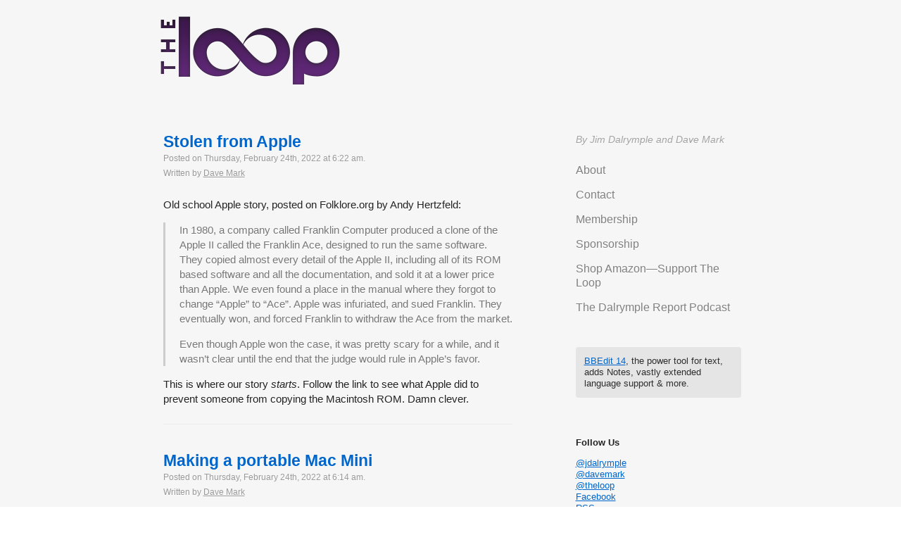

--- FILE ---
content_type: text/html; charset=UTF-8
request_url: https://www.loopinsight.com/author/dave-mark/
body_size: 23459
content:
<!doctype html> <!--[if lt IE 7]><html class="no-js ie6 oldie" lang=en> <![endif]--> <!--[if IE 7]><html class="no-js ie7 oldie" lang=en> <![endif]--> <!--[if IE 8]><html class="no-js ie8 oldie" lang=en> <![endif]--> <!--[if gt IE 8]><!--><html class=no-js lang=en> <!--<![endif]--><head><meta charset="utf-8"><meta name="apple-itunes-app" content="app-id=641340497"><title>Stolen from Apple</title> <script>var _sf_startpt=(new Date()).getTime()</script> <link rel="shortcut icon" href=https://www.loopinsight.com/wp-content/themes/roots_dfll/favicon.ico><link rel=stylesheet href=https://www.loopinsight.com/wp-content/themes/roots_dfll/css/style.css><meta name="google-site-verification" content="myDmt1hxBvCh_6pM5qvAd6pXbgjF_iHlFV6FDdXIgW0"><meta name="viewport" content="user-scalable=yes, width=device-width"> <script>(function(){function async_load(){var s=document.createElement('script');s.type='text/javascript';s.async=true;s.src='https://www.loopinsight.com/wp-content/themes/roots_dfll/js/libs/modernizr-2.0.6.min.js';var x=document.getElementsByTagName('script')[0];x.parentNode.insertBefore(s,x);}
if(window.attachEvent)
window.attachEvent('onload',async_load);else
window.addEventListener('load',async_load,false);})();</script>   <script src=https://www.loopinsight.com/wp-content/themes/roots_dfll/js/jquery.min.js></script>  <script>(function(){function async_load(){var s=document.createElement('script');s.type='text/javascript';s.async=true;s.src='https://www.loopinsight.com/wp-content/themes/roots_dfll/js/scripts.js';var x=document.getElementsByTagName('script')[0];x.parentNode.insertBefore(s,x);}
if(window.attachEvent)
window.attachEvent('onload',async_load);else
window.addEventListener('load',async_load,false);})();</script> <link rel=dns-prefetch href=//www.loopinsight.com><link rel=dns-prefetch href=//s.w.org>  <script src="//www.googletagmanager.com/gtag/js?id=UA-9214627-1"  data-cfasync=false data-wpfc-render=false async></script> <script data-cfasync=false data-wpfc-render=false>var mi_version='8.16';var mi_track_user=true;var mi_no_track_reason='';var disableStrs=['ga-disable-UA-9214627-1',];function __gtagTrackerIsOptedOut(){for(var index=0;index<disableStrs.length;index++){if(document.cookie.indexOf(disableStrs[index]+'=true')>-1){return true;}}
return false;}
if(__gtagTrackerIsOptedOut()){for(var index=0;index<disableStrs.length;index++){window[disableStrs[index]]=true;}}
function __gtagTrackerOptout(){for(var index=0;index<disableStrs.length;index++){document.cookie=disableStrs[index]+'=true; expires=Thu, 31 Dec 2099 23:59:59 UTC; path=/';window[disableStrs[index]]=true;}}
if('undefined'===typeof gaOptout){function gaOptout(){__gtagTrackerOptout();}}
window.dataLayer=window.dataLayer||[];window.MonsterInsightsDualTracker={helpers:{},trackers:{},};if(mi_track_user){function __gtagDataLayer(){dataLayer.push(arguments);}
function __gtagTracker(type,name,parameters){if(!parameters){parameters={};}
if(parameters.send_to){__gtagDataLayer.apply(null,arguments);return;}
if(type==='event'){parameters.send_to=monsterinsights_frontend.ua;__gtagDataLayer(type,name,parameters);}else{__gtagDataLayer.apply(null,arguments);}}
__gtagTracker('js',new Date());__gtagTracker('set',{'developer_id.dZGIzZG':true,});__gtagTracker('config','UA-9214627-1',{"forceSSL":"true","link_attribution":"true"});window.gtag=__gtagTracker;(function(){var noopfn=function(){return null;};var newtracker=function(){return new Tracker();};var Tracker=function(){return null;};var p=Tracker.prototype;p.get=noopfn;p.set=noopfn;p.send=function(){var args=Array.prototype.slice.call(arguments);args.unshift('send');__gaTracker.apply(null,args);};var __gaTracker=function(){var len=arguments.length;if(len===0){return;}
var f=arguments[len-1];if(typeof f!=='object'||f===null||typeof f.hitCallback!=='function'){if('send'===arguments[0]){var hitConverted,hitObject=false,action;if('event'===arguments[1]){if('undefined'!==typeof arguments[3]){hitObject={'eventAction':arguments[3],'eventCategory':arguments[2],'eventLabel':arguments[4],'value':arguments[5]?arguments[5]:1,}}}
if('pageview'===arguments[1]){if('undefined'!==typeof arguments[2]){hitObject={'eventAction':'page_view','page_path':arguments[2],}}}
if(typeof arguments[2]==='object'){hitObject=arguments[2];}
if(typeof arguments[5]==='object'){Object.assign(hitObject,arguments[5]);}
if('undefined'!==typeof arguments[1].hitType){hitObject=arguments[1];if('pageview'===hitObject.hitType){hitObject.eventAction='page_view';}}
if(hitObject){action='timing'===arguments[1].hitType?'timing_complete':hitObject.eventAction;hitConverted=mapArgs(hitObject);__gtagTracker('event',action,hitConverted);}}
return;}
function mapArgs(args){var arg,hit={};var gaMap={'eventCategory':'event_category','eventAction':'event_action','eventLabel':'event_label','eventValue':'event_value','nonInteraction':'non_interaction','timingCategory':'event_category','timingVar':'name','timingValue':'value','timingLabel':'event_label','page':'page_path','location':'page_location','title':'page_title',};for(arg in args){if(!(!args.hasOwnProperty(arg)||!gaMap.hasOwnProperty(arg))){hit[gaMap[arg]]=args[arg];}else{hit[arg]=args[arg];}}
return hit;}
try{f.hitCallback();}catch(ex){}};__gaTracker.create=newtracker;__gaTracker.getByName=newtracker;__gaTracker.getAll=function(){return[];};__gaTracker.remove=noopfn;__gaTracker.loaded=true;window['__gaTracker']=__gaTracker;})();}else{console.log("");(function(){function __gtagTracker(){return null;}
window['__gtagTracker']=__gtagTracker;window['gtag']=__gtagTracker;})();}</script>  <script>window._wpemojiSettings={"baseUrl":"https:\/\/s.w.org\/images\/core\/emoji\/12.0.0-1\/72x72\/","ext":".png","svgUrl":"https:\/\/s.w.org\/images\/core\/emoji\/12.0.0-1\/svg\/","svgExt":".svg","source":{"concatemoji":"https:\/\/www.loopinsight.com\/wp-includes\/js\/wp-emoji-release.min.js?ver=5.2.4"}};!function(a,b,c){function d(a,b){var c=String.fromCharCode;l.clearRect(0,0,k.width,k.height),l.fillText(c.apply(this,a),0,0);var d=k.toDataURL();l.clearRect(0,0,k.width,k.height),l.fillText(c.apply(this,b),0,0);var e=k.toDataURL();return d===e}function e(a){var b;if(!l||!l.fillText)return!1;switch(l.textBaseline="top",l.font="600 32px Arial",a){case"flag":return!(b=d([55356,56826,55356,56819],[55356,56826,8203,55356,56819]))&&(b=d([55356,57332,56128,56423,56128,56418,56128,56421,56128,56430,56128,56423,56128,56447],[55356,57332,8203,56128,56423,8203,56128,56418,8203,56128,56421,8203,56128,56430,8203,56128,56423,8203,56128,56447]),!b);case"emoji":return b=d([55357,56424,55356,57342,8205,55358,56605,8205,55357,56424,55356,57340],[55357,56424,55356,57342,8203,55358,56605,8203,55357,56424,55356,57340]),!b}return!1}function f(a){var c=b.createElement("script");c.src=a,c.defer=c.type="text/javascript",b.getElementsByTagName("head")[0].appendChild(c)}var g,h,i,j,k=b.createElement("canvas"),l=k.getContext&&k.getContext("2d");for(j=Array("flag","emoji"),c.supports={everything:!0,everythingExceptFlag:!0},i=0;i<j.length;i++)c.supports[j[i]]=e(j[i]),c.supports.everything=c.supports.everything&&c.supports[j[i]],"flag"!==j[i]&&(c.supports.everythingExceptFlag=c.supports.everythingExceptFlag&&c.supports[j[i]]);c.supports.everythingExceptFlag=c.supports.everythingExceptFlag&&!c.supports.flag,c.DOMReady=!1,c.readyCallback=function(){c.DOMReady=!0},c.supports.everything||(h=function(){c.readyCallback()},b.addEventListener?(b.addEventListener("DOMContentLoaded",h,!1),a.addEventListener("load",h,!1)):(a.attachEvent("onload",h),b.attachEvent("onreadystatechange",function(){"complete"===b.readyState&&c.readyCallback()})),g=c.source||{},g.concatemoji?f(g.concatemoji):g.wpemoji&&g.twemoji&&(f(g.twemoji),f(g.wpemoji)))}(window,document,window._wpemojiSettings);</script> <style>img.wp-smiley,img.emoji {
display:inline !important;
border:none !important;
box-shadow:none !important;
height:1em !important;
width:1em !important;
margin:0 .07em!important;
vertical-align:-.1em !important;
background:none !important;
padding:0!important;
}</style><link rel=stylesheet href="https://www.loopinsight.com/wp-includes/css/dist/block-library/style.min.css?ver=5.2.4"><link rel=stylesheet href="https://www.loopinsight.com/wp-content/plugins/wp-to-twitter/css/twitter-feed.css?ver=5.2.4"> <script src='https://www.loopinsight.com/wp-content/plugins/google-analytics-for-wordpress/assets/js/frontend-gtag.min.js?ver=8.16'></script> <script data-cfasync=false data-wpfc-render=false id=monsterinsights-frontend-script-js-extra>var monsterinsights_frontend={"js_events_tracking":"true","download_extensions":"doc,pdf,ppt,zip,xls,docx,pptx,xlsx","inbound_paths":"[{\"path\":\"\\\/go\\\/\",\"label\":\"affiliate\"},{\"path\":\"\\\/recommend\\\/\",\"label\":\"affiliate\"}]","home_url":"https:\/\/www.loopinsight.com","hash_tracking":"false","ua":"UA-9214627-1","v4_id":""};</script> <link rel=https://api.w.org/ href=https://www.loopinsight.com/wp-json/ ></head><body class="archive author author-dave-mark author-20 stolen-from-apple"><div id=wrap class=container role=document><header id=banner class role=banner><div class=container> <a id=logo href=https://www.loopinsight.com/ > <img src=/images/logo.png alt="The Loop"> </a><nav id=nav-main role=navigation><div class=menu><ul> <li class="page_item page-item-13886"><a href=https://www.loopinsight.com/home/ >∞ Home</a></li> <li class="page_item page-item-15723"><a href=https://www.loopinsight.com/home-2/ >Home</a></li> <li class="page_item page-item-13878"><a href=https://www.loopinsight.com/membership/ >∞ Membership</a></li> <li class="page_item page-item-5946"><a href=https://www.loopinsight.com/privacy/ >∞ Privacy</a></li> <li class="page_item page-item-46988"><a href=https://www.loopinsight.com/a-letter-from-apples-vp-of-environmental-initiatives/ >A letter from Apple&#8217;s VP of Environmental Initiatives</a></li> <li class="page_item page-item-15622"><a href=https://www.loopinsight.com/about/ >About</a></li> <li class="page_item page-item-79591"><a href=https://www.loopinsight.com/beard-bash-2017-at-wwdc/ >Beard Bash 2017 at WWDC</a></li> <li class="page_item page-item-44"><a href=https://www.loopinsight.com/contact/ >Contact The Loop&#8217;s staff members</a></li> <li class="page_item page-item-2"><a href=https://www.loopinsight.com/sample-page/ >Sample Page</a></li> <li class="page_item page-item-13880"><a href=https://www.loopinsight.com/sponsorship/ >Sponsorship</a></li> <li class="page_item page-item-23574"><a href=https://www.loopinsight.com/the-beard-rocks-wwdc/ >Thanks for your RSVP</a></li> <li class="page_item page-item-109900"><a href=https://www.loopinsight.com/thedalrymplereport/ >The Dalrymple Report</a></li> <li class="page_item page-item-58701"><a href=https://www.loopinsight.com/thedalrymplereport2/ >The Dalrymple Report (old)</a></li> <li class="page_item page-item-109897"><a href=https://www.loopinsight.com/the-dalrymple-report-page-2/ >The Dalrymple Report Page 2</a></li> <li class="page_item page-item-34678 page_item_has_children"><a href=https://www.loopinsight.com/magazine/ >The Loop magazine</a><ul class=children> <li class="page_item page-item-34681 page_item_has_children"><a href=https://www.loopinsight.com/magazine/issue-1/ >Issue 1</a><ul class=children> <li class="page_item page-item-34727"><a href=https://www.loopinsight.com/magazine/issue-1/so-thats-what-the-spiral-thing-on-my-swiss-army-knife-is-for/ >&#8220;So that&#8217;s what the spiral thing on my Swiss Army knife is for!&#8221;</a></li> <li class="page_item page-item-34697"><a href=https://www.loopinsight.com/magazine/issue-1/enduring-design/ >Enduring design</a></li> <li class="page_item page-item-34724"><a href=https://www.loopinsight.com/magazine/issue-1/mac-gamings-sad-balkanization/ >Mac gaming&#8217;s sad balkanization</a></li> <li class="page_item page-item-34734"><a href=https://www.loopinsight.com/magazine/issue-1/not-fond-of-rules/ >Not fond of rules</a></li> <li class="page_item page-item-34721"><a href=https://www.loopinsight.com/magazine/issue-1/the-profound-power-of-the-internet-in-your-pocket/ >The profound power of the Internet in your pocket</a></li> <li class="page_item page-item-34710"><a href=https://www.loopinsight.com/magazine/issue-1/tweaking-and-sliding-the-jordan-rudess-authorized-biography/ >Tweaking and Sliding: The Jordan Rudess Authorized Biography</a></li> <li class="page_item page-item-34683"><a href=https://www.loopinsight.com/magazine/issue-1/welcome-to-the-loop-magazine/ >Welcome to The Loop magazine</a></li></ul> </li> <li class="page_item page-item-35250 page_item_has_children"><a href=https://www.loopinsight.com/magazine/issue-2/ >Issue 2</a><ul class=children> <li class="page_item page-item-35274"><a href=https://www.loopinsight.com/magazine/issue-2/avoiding-the-smartphone-trap/ >Avoiding the Smartphone Trap</a></li> <li class="page_item page-item-35278"><a href=https://www.loopinsight.com/magazine/issue-2/content-as-medium/ >Content as Medium</a></li> <li class="page_item page-item-35268"><a href=https://www.loopinsight.com/magazine/issue-2/free/ >Free</a></li> <li class="page_item page-item-35253"><a href=https://www.loopinsight.com/magazine/issue-2/the-biggest/ >The Biggest</a></li> <li class="page_item page-item-35262"><a href=https://www.loopinsight.com/magazine/issue-2/the-evolution-of-human-interface/ >The Evolution of Human Interface</a></li> <li class="page_item page-item-35257"><a href=https://www.loopinsight.com/magazine/issue-2/the-tentacle-the-monkey-and-the-motorcycle/ >The Tentacle, the Monkey and the Motorcycle</a></li></ul> </li> <li class="page_item page-item-35514 page_item_has_children"><a href=https://www.loopinsight.com/magazine/issue-3/ >Issue 3</a><ul class=children> <li class="page_item page-item-35526"><a href=https://www.loopinsight.com/magazine/issue-3/is-that-you-matthew-modine-is-this-me/ >&#8220;Is that you Matthew Modine? Is this me?&#8221;</a></li> <li class="page_item page-item-35516"><a href=https://www.loopinsight.com/magazine/issue-3/legend-in-the-wings/ >Legend In the Wings</a></li> <li class="page_item page-item-35520"><a href=https://www.loopinsight.com/magazine/issue-3/magical-moments/ >Magical Moments</a></li> <li class="page_item page-item-35530"><a href=https://www.loopinsight.com/magazine/issue-3/out-of-this-world/ >Out Of This World</a></li> <li class="page_item page-item-35536"><a href=https://www.loopinsight.com/magazine/issue-3/the-digital-revolution-of-design/ >The Digital Revolution of Design</a></li></ul> </li> <li class="page_item page-item-35777 page_item_has_children"><a href=https://www.loopinsight.com/magazine/issue-4/ >Issue 4</a><ul class=children> <li class="page_item page-item-35782"><a href=https://www.loopinsight.com/magazine/issue-4/1974-2/ >1974</a></li> <li class="page_item page-item-35786"><a href=https://www.loopinsight.com/magazine/issue-4/accessibility-every-day/ >Accessibility Every Day</a></li> <li class="page_item page-item-35778"><a href=https://www.loopinsight.com/magazine/issue-4/do-it-because-you-love-it/ >Do It Because You Love It</a></li> <li class="page_item page-item-35789"><a href=https://www.loopinsight.com/magazine/issue-4/everyday-magic/ >Everyday Magic</a></li> <li class="page_item page-item-35795"><a href=https://www.loopinsight.com/magazine/issue-4/jimmy-page-and-the-black-crowes-tour-2000/ >Jimmy Page and The Black Crowes Tour 2000</a></li> <li class="page_item page-item-35792"><a href=https://www.loopinsight.com/magazine/issue-4/the-smell-of-rubber-and-ozone/ >The Smell of Rubber and Ozone</a></li></ul> </li> <li class="page_item page-item-36180 page_item_has_children"><a href=https://www.loopinsight.com/magazine/issue-5/ >Issue 5</a><ul class=children> <li class="page_item page-item-36185"><a href=https://www.loopinsight.com/magazine/issue-5/designing-apps-for-everyone/ >Designing Apps for Everyone</a></li> <li class="page_item page-item-36190"><a href=https://www.loopinsight.com/magazine/issue-5/getting-started-with-ios-and-mac-development/ >Getting Started with iOS and Mac Development</a></li> <li class="page_item page-item-36193"><a href=https://www.loopinsight.com/magazine/issue-5/step-right-up/ >Step Right Up</a></li> <li class="page_item page-item-36195"><a href=https://www.loopinsight.com/magazine/issue-5/touching-the-future/ >Touching the Future</a></li> <li class="page_item page-item-36182"><a href=https://www.loopinsight.com/magazine/issue-5/wheres-the-inter-app-erability/ >Where&#8217;s the inter-app-erability?</a></li></ul> </li> <li class="page_item page-item-36536 page_item_has_children"><a href=https://www.loopinsight.com/magazine/issue-6/ >Issue 6</a><ul class=children> <li class="page_item page-item-36547"><a href=https://www.loopinsight.com/magazine/issue-6/part-of-the-crowd/ >Part of the Crowd</a></li> <li class="page_item page-item-36544"><a href=https://www.loopinsight.com/magazine/issue-6/playing-the-game/ >Playing the Game</a></li> <li class="page_item page-item-36549"><a href=https://www.loopinsight.com/magazine/issue-6/the-drinkers-code-of-conduct/ >The Drinker’s Code of Conduct</a></li> <li class="page_item page-item-36538"><a href=https://www.loopinsight.com/magazine/issue-6/the-unacknowledged-compromise/ >The Unacknowledged Compromise</a></li> <li class="page_item page-item-36542"><a href=https://www.loopinsight.com/magazine/issue-6/what-do-you-do/ >What do you do?</a></li></ul> </li> <li class="page_item page-item-36817 page_item_has_children"><a href=https://www.loopinsight.com/magazine/issue-7/ >Issue 7</a><ul class=children> <li class="page_item page-item-36819"><a href=https://www.loopinsight.com/magazine/issue-7/helicopters-vs-ninjas/ >Helicopters vs. Ninjas</a></li> <li class="page_item page-item-36827"><a href=https://www.loopinsight.com/magazine/issue-7/how-to-have-a-crappy-time-with-wine/ >How to Have a Crappy Time with Wine</a></li> <li class="page_item page-item-36834"><a href=https://www.loopinsight.com/magazine/issue-7/it-should-mean-something/ >It Should Mean Something</a></li> <li class="page_item page-item-36837"><a href=https://www.loopinsight.com/magazine/issue-7/so-you-think-my-music-should-be-free/ >So You Think My Music Should Be Free</a></li> <li class="page_item page-item-36841"><a href=https://www.loopinsight.com/magazine/issue-7/why-i-buy-vinyl/ >Why I Buy Vinyl</a></li></ul> </li> <li class="page_item page-item-37144 page_item_has_children"><a href=https://www.loopinsight.com/magazine/issue-8/ >Issue 8</a><ul class=children> <li class="page_item page-item-37149"><a href=https://www.loopinsight.com/magazine/issue-8/cynicism-shut-down/ >Cynicism Shut Down</a></li> <li class="page_item page-item-37155"><a href=https://www.loopinsight.com/magazine/issue-8/my-life-with-the-f-word/ >My Life With the F-Word</a></li> <li class="page_item page-item-37146"><a href=https://www.loopinsight.com/magazine/issue-8/the-future-of-human-interface-part-2/ >The Future of Human Interface, Part 2</a></li> <li class="page_item page-item-37152"><a href=https://www.loopinsight.com/magazine/issue-8/the-magic-of-alchemy/ >The Magic of Alchemy</a></li> <li class="page_item page-item-37159"><a href=https://www.loopinsight.com/magazine/issue-8/the-signature/ >The Signature</a></li></ul> </li> <li class="page_item page-item-37642 page_item_has_children"><a href=https://www.loopinsight.com/magazine/issue-9/ >Issue 9</a><ul class=children> <li class="page_item page-item-37644"><a href=https://www.loopinsight.com/magazine/issue-9/chasing-eddie-van-halens-brown-sound/ >Chasing Eddie Van Halen&#8217;s &#8220;Brown Sound&#8221;</a></li> <li class="page_item page-item-37651"><a href=https://www.loopinsight.com/magazine/issue-9/how-i-got-started-with-the-mac-my-27-year-love-affair/ >How I Got Started With the Mac: My 27 Year Love Affair</a></li> <li class="page_item page-item-37648"><a href=https://www.loopinsight.com/magazine/issue-9/reputation/ >Reputation</a></li> <li class="page_item page-item-37655"><a href=https://www.loopinsight.com/magazine/issue-9/technology-makes-following-sports-better-than-ever/ >Technology Makes Following Sports Better Than Ever</a></li> <li class="page_item page-item-37662"><a href=https://www.loopinsight.com/magazine/issue-9/three-life-changing-moments-what-apple-has-done/ >Three Life-Changing Moments: What Apple Has Done</a></li></ul> </li> <li class="page_item page-item-34912"><a href=https://www.loopinsight.com/magazine/privacy/ >Privacy</a></li></ul> </li> <li class="page_item page-item-75191"><a href=https://www.loopinsight.com/thoughts-on-apples-mac-event-keynote/ >Thoughts on Apple&#8217;s Mac Event Keynote</a></li></ul></div></nav></div></header><div id=content class><div id=main class role=main><div class=container><h1></h1><article id=post-108867 class="post-108867 post type-post status-publish format-standard hentry category-apple category-business category-history"><header><h2><a href=https://www.loopinsight.com/2022/02/24/stolen-from-apple/ >Stolen from Apple</a></h2> <time pubdate datetime=2022-02-24T06:22:53-08:00>Posted on Thursday, February 24th, 2022 at 6:22 am.</time><p class="byline author vcard">Written by <a href=https://www.loopinsight.com/author/dave-mark/ title="Posts by Dave Mark" rel=author>Dave Mark</a></p></header><div class=entry-content><p>Old school Apple story, posted on Folklore.org by Andy Hertzfeld:</p><blockquote><p>In 1980, a company called Franklin Computer produced a clone of the Apple II called the Franklin Ace, designed to run the same software. They copied almost every detail of the Apple II, including all of its ROM based software and all the documentation, and sold it at a lower price than Apple. We even found a place in the manual where they forgot to change &#8220;Apple&#8221; to &#8220;Ace&#8221;. Apple was infuriated, and sued Franklin. They eventually won, and forced Franklin to withdraw the Ace from the market.</p><p>Even though Apple won the case, it was pretty scary for a while, and it wasn&#8217;t clear until the end that the judge would rule in Apple&#8217;s favor.</p></blockquote><p>This is where our story <em>starts</em>. Follow the link to see what Apple did to prevent someone from copying the Macintosh ROM. Damn clever.</p></div><footer></footer></article><article id=post-108865 class="post-108865 post type-post status-publish format-standard hentry category-apple category-business category-ipad category-mac category-media"><header><h2><a href=https://www.loopinsight.com/2022/02/24/making-a-portable-mac-mini/ >Making a portable Mac Mini</a></h2> <time pubdate datetime=2022-02-24T06:14:14-08:00>Posted on Thursday, February 24th, 2022 at 6:14 am.</time><p class="byline author vcard">Written by <a href=https://www.loopinsight.com/author/dave-mark/ title="Posts by Dave Mark" rel=author>Dave Mark</a></p></header><div class=entry-content><p>This is a fantastic do-it-yourself project, inspiration for the maker in you.</p><p>The whole thing is fascinating (if you have that DIY gene) but one bit that sticks out: 2:39 in, where Scott has the epiphany to use an iPad mini instead of a small HDMI display. The length of the iPad mini is exactly the same as the width of the Mac mini. Coincidence? Intentional on Apple&#8217;s part?</p><iframe width=470 height=264 src=https://www.youtube.com/embed/XFZ5l9SaIVw title="YouTube video player" frameborder=0 allow="accelerometer; autoplay; clipboard-write; encrypted-media; gyroscope; picture-in-picture" allowfullscreen></iframe></div><footer></footer></article><article id=post-108863 class="post-108863 post type-post status-publish format-standard hentry category-apple category-business"><header><h2><a href=https://www.loopinsight.com/2022/02/24/how-to-permanently-delete-your-apple-id/ >How to permanently delete your Apple ID</a></h2> <time pubdate datetime=2022-02-24T06:02:58-08:00>Posted on Thursday, February 24th, 2022 at 6:02 am.</time><p class="byline author vcard">Written by <a href=https://www.loopinsight.com/author/dave-mark/ title="Posts by Dave Mark" rel=author>Dave Mark</a></p></header><div class=entry-content><p>Ankur Thakur, iDownloadBlog:</p><blockquote><p>This tutorial shows you how to delete your Apple ID or iCloud account. But first, it’s essential to know about the consequences of such action, what will stop working, and what you must do before deleting your Apple ID to prevent your devices from becoming unusable!</p></blockquote><p>Why delete your Apple ID?</p><blockquote><ul> <li>You have a second Apple ID and wish to stop using the first one.</li> <li>You migrated to non-Apple platforms like Android or Windows PC and no longer use or plan to use Apple devices.</li> <li>You have privacy concerns with Apple.</li></ul></blockquote><p>This is serious business. The consequences are severe. Measure twice, cut once, caveat emptor, etc.</p><p>But if you have a good reason, read through Ankur&#8217;s tutorial, proceed with caution.</p></div><footer></footer></article><article id=post-108860 class="post-108860 post type-post status-publish format-standard hentry category-apple category-apple-tv category-business category-media"><header><h2><a href=https://www.loopinsight.com/2022/02/24/apple-tv-releases-pachinko-trailer/ >Apple TV+ releases &#8220;Pachinko&#8221; trailer</a></h2> <time pubdate datetime=2022-02-24T05:57:36-08:00>Posted on Thursday, February 24th, 2022 at 5:57 am.</time><p class="byline author vcard">Written by <a href=https://www.loopinsight.com/author/dave-mark/ title="Posts by Dave Mark" rel=author>Dave Mark</a></p></header><div class=entry-content><p>Apple:</p><blockquote><p>Epic in scope and intimate in tone, the story begins with a forbidden love and crescendos into a saga that journeys between Korea, Japan and America to tell an unforgettable story of war and peace, love and loss, triumph and reckoning.</p></blockquote><p>An 8-episode series, premiering on March 25th with 3 episodes, then 1 new episode a week.</p><p>Watch the trailer, embedded below.  Based on The New York Times bestselling book. Looks fantastic.</p><iframe width=470 height=264 src=https://www.youtube.com/embed/O1r5XXJOYNA title="YouTube video player" frameborder=0 allow="accelerometer; autoplay; clipboard-write; encrypted-media; gyroscope; picture-in-picture" allowfullscreen></iframe></div><footer></footer></article><article id=post-108858 class="post-108858 post type-post status-publish format-standard hentry category-apple category-business"><header><h2><a href=https://www.loopinsight.com/2022/02/24/new-apple-buying-advice-website-by-tidbits-josh-centers/ >New “Apple Buying Advice” website by TidBITS&#8217; Josh Centers</a></h2> <time pubdate datetime=2022-02-24T05:37:34-08:00>Posted on Thursday, February 24th, 2022 at 5:37 am.</time><p class="byline author vcard">Written by <a href=https://www.loopinsight.com/author/dave-mark/ title="Posts by Dave Mark" rel=author>Dave Mark</a></p></header><div class=entry-content><p>Josh Centers:</p><blockquote><p>That gave me an idea: what if I put my recommendations on a website and sent people to that? That idea was the genesis of my new Apple Buying Advice site, which isn’t affiliated with TidBITS in any way.</p></blockquote><p>And:</p><blockquote><p>We offer expert recommendations to ensure you buy the right product at the right time. Whether it’s an iPhone, iPad, Mac, Apple Watch, or AirPods, we can help you make the right choice. These are the very same recommendations we would give to friends and family.</p></blockquote><p>And:</p><blockquote><p>The site is monetized through affiliate links, largely to Amazon, and I get a small commission when you make a purchase through them. But the affiliate commissions don’t influence my recommendations.</p></blockquote><p>Check out the site (early days still), consider subscribing to the newsletter (email field and subscribe button on main page.)</p></div><footer></footer></article><article id=post-108855 class="post-108855 post type-post status-publish format-standard hentry category-apple category-business"><header><h2><a href=https://www.loopinsight.com/2022/02/23/amsterdam-police-end-hostage-taking-at-apple-flagship-store/ >Amsterdam police end hostage taking at Apple flagship store</a></h2> <time pubdate datetime=2022-02-23T06:35:56-08:00>Posted on Wednesday, February 23rd, 2022 at 6:35 am.</time><p class="byline author vcard">Written by <a href=https://www.loopinsight.com/author/dave-mark/ title="Posts by Dave Mark" rel=author>Dave Mark</a></p></header><div class=entry-content><p>Reuters:</p><blockquote><p>Dutch police ended a hostage taking in an Apple flagship store in Amsterdam after a man armed with two guns held at least one person hostage for hours, police said on Wednesday.</p></blockquote><p>This situation played out late last night.</p><p>This tweet shows the hostage and the hostage taker:</p><p>https://twitter.com/parool/status/1496229024682721280</p><p>The caption, translated from Dutch:</p><blockquote><p>A photo in the hands of Het Parool shows the hostage taker, dressed in a camouflage suit, together with the hostage. They sit opposite each other, the hostage appearing handcuffed with his hands behind his back.</p></blockquote><p>Another tweet shows the hostage taker wearing what looked like a bomb vest.</p><p>Here&#8217;s how it ended:</p><p>&#8220;We managed to end the situation by hitting the hostage taker with a car when he ran outside,&#8221; police said on Twitter, adding that the man was being treated for serious injuries.</p><p>And:</p><blockquote><p>The situation ended when the hostage, reportedly a 44-year old British man, fled from the building when a police robot delivered water at the door of the store at the request of the hostage taker.</p><p>The hostage taker ran after the man and was quickly hit by the car.</p></blockquote><p>The <a href=https://twitter.com/News_Executive/status/1496258969622528006 rel="noopener noreferrer" target=_blank>video of this ending</a> is the first part of this I saw last night, before all the details emerged. Still putting all the pieces together.</p></div><footer></footer></article><article id=post-108853 class="post-108853 post type-post status-publish format-standard hentry category-business category-games"><header><h2><a href=https://www.loopinsight.com/2022/02/23/free-web-puzzler-neumorphic-knot/ >Free web puzzler: Neumorphic Knot</a></h2> <time pubdate datetime=2022-02-23T06:13:58-08:00>Posted on Wednesday, February 23rd, 2022 at 6:13 am.</time><p class="byline author vcard">Written by <a href=https://www.loopinsight.com/author/dave-mark/ title="Posts by Dave Mark" rel=author>Dave Mark</a></p></header><div class=entry-content><p>Wordle has a flipped a switch for me. I&#8217;m enjoying short, free, non-invasive puzzlers.</p><p>Neumorphic Knot is a fun, easy-to-play challenge. Solve a level, move on to the next one.</p><p>The only nit I have is the game mechanic itself. Once you figure it out (click on a puzzle piece, then click on an adjacent piece to swap them — The shaded piece is fixed in place, unswappable) it&#8217;s smooth sailing.</p><p>Have other similar games you love? Send &#8217;em <a href=https://twitter.com/davemark rel="noopener noreferrer" target=_blank>at me</a>, please and thank you.</p></div><footer></footer></article><article id=post-108851 class="post-108851 post type-post status-publish format-standard hentry category-apple category-business"><header><h2><a href=https://www.loopinsight.com/2022/02/23/how-a-glitch-on-an-activists-iphone-revealed-the-nso-group-spyware/ >How a glitch on an activist&#8217;s iPhone revealed the NSO Group spyware</a></h2> <time pubdate datetime=2022-02-23T05:55:27-08:00>Posted on Wednesday, February 23rd, 2022 at 5:55 am.</time><p class="byline author vcard">Written by <a href=https://www.loopinsight.com/author/dave-mark/ title="Posts by Dave Mark" rel=author>Dave Mark</a></p></header><div class=entry-content><p>Reuters:</p><blockquote><p>A single activist helped turn the tide against NSO Group, one of the world’s most sophisticated spyware companies now facing a cascade of legal action and scrutiny in Washington over damaging new allegations that its software was used to hack government officials and dissidents around the world.</p><p>It all started with a software glitch on her iPhone.</p></blockquote><p>And:</p><blockquote><p>A mysterious fake image file within her phone, mistakenly left behind by the spyware, tipped off security researchers.</p></blockquote><p>Interesting read. Were it not for that mysterious fake image, we still might not know about this.</p></div><footer></footer></article><article id=post-108849 class="post-108849 post type-post status-publish format-standard hentry category-apple category-business"><header><h2><a href=https://www.loopinsight.com/2022/02/23/bowdoin-provides-every-student-a-13-inch-macbook-pro-ipad-mini-and-apple-pencil/ >Bowdoin provides every student a 13-inch MacBook Pro, iPad mini, and Apple Pencil</a></h2> <time pubdate datetime=2022-02-23T05:42:08-08:00>Posted on Wednesday, February 23rd, 2022 at 5:42 am.</time><p class="byline author vcard">Written by <a href=https://www.loopinsight.com/author/dave-mark/ title="Posts by Dave Mark" rel=author>Dave Mark</a></p></header><div class=entry-content><p>Bowdoin College:</p><blockquote><p>Bowdoin College’s groundbreaking Digital Excellence Commitment (DExC) will provide every current student and all future students with a suite of the latest Apple technology and access to a full range of course-specific software designed to advance learning, inspire innovative teaching, and create digital equity across the student body in the use of tools essential for success in the twenty-first century.</p></blockquote><p>That&#8217;s an M1 MacBook Pro.</p><p>The effort started a few years ago:</p><blockquote><p>In summer 2020, the College issued each student an iPad Pro Wi-Fi + Cellular (activated and funded by the College for those students who had internet connectivity needs), an Apple Pencil, and an Apple Magic Keyboard.</p></blockquote><p>From the FAQ:</p><blockquote><p>students will have the option to pay $1 to keep their equipment when they graduate.</p></blockquote><p>Nice.</p></div><footer></footer></article><article id=post-108847 class="post-108847 post type-post status-publish format-standard hentry category-apple category-business"><header><h2><a href=https://www.loopinsight.com/2022/02/22/how-did-the-name-daring-fireball-come-to-be/ >How did the name ‘Daring Fireball’ come to be</a></h2> <time pubdate datetime=2022-02-22T06:51:11-08:00>Posted on Tuesday, February 22nd, 2022 at 6:51 am.</time><p class="byline author vcard">Written by <a href=https://www.loopinsight.com/author/dave-mark/ title="Posts by Dave Mark" rel=author>Dave Mark</a></p></header><div class=entry-content><p>Nice origin story. Amazingly, Daring Fireball has been a going concern for 20 years now.</p></div><footer></footer></article><article id=post-108845 class="post-108845 post type-post status-publish format-standard hentry category-apple category-business"><header><h2><a href=https://www.loopinsight.com/2022/02/22/safari-is-about-to-lose-its-place-as-the-worlds-2nd-most-used-desktop-web-browser/ >Safari is about to lose its place as the world’s 2nd-most-used desktop web browser</a></h2> <time pubdate datetime=2022-02-22T06:39:38-08:00>Posted on Tuesday, February 22nd, 2022 at 6:39 am.</time><p class="byline author vcard">Written by <a href=https://www.loopinsight.com/author/dave-mark/ title="Posts by Dave Mark" rel=author>Dave Mark</a></p></header><div class=entry-content><p>Filipe Espósito, 9to5Mac:</p><blockquote><p>Safari remains the second most-used desktop web browser in the world as of January 2022, but two of its competitors are close to taking over second place this time around.</p><p>While Safari is used by 9.84% of desktop users, Microsoft Edge is right behind with 9.54% market share. Firefox, which had only 8.1% share in January 2021, has gained new users during the past few months and now has 9.18% of the desktop market share. Unsurprisingly, Google Chrome is still in first place with 65.38% of the share.</p></blockquote><p>And:</p><blockquote><p>While StatCounter or even Apple doesn’t provide details on the reason why Safari is losing users, we can easily make a few assumptions about it. Safari is the default web browser for Apple devices such as the iPhone and the Mac, which certainly contributes to it being the second most used web browser worldwide.</p><p>Last year, Apple introduced a completely redesigned version of Safari that unified the address bar with the tab bar. However, the update left some users unhappy, which made Apple revert Safari back to its old design and make the new interface optional for users. This, of course, wasn’t enough to stop many users from switching to other web browsers.</p></blockquote><p>Not sure how big a deal this is. If you look at the StatCounter chart embedded in the 9to5Mac post, the lines are pretty flat. Chrome absolutely dominates, and the rest of the players, including Safari, sit way down in the mix. If I did not read the article and just looked at the chart, I&#8217;d say any movement is negligible, in the noise.</p><p>Personally, I trust Safari more than other web browsers, both with privacy and with behaving properly in the macOS ecosystem (just search for &#8220;chrome Mac battery drain&#8221; for one example). Safari is not perfect, obviously, but it works really well for me.</p></div><footer></footer></article><article id=post-108843 class="post-108843 post type-post status-publish format-standard hentry category-apple category-business category-media"><header><h2><a href=https://www.loopinsight.com/2022/02/22/rene-ritchie-apple-vp-of-health-speaks/ >Rene Ritchie: Apple VP of Health speaks!</a></h2> <time pubdate datetime=2022-02-22T06:19:13-08:00>Posted on Tuesday, February 22nd, 2022 at 6:19 am.</time><p class="byline author vcard">Written by <a href=https://www.loopinsight.com/author/dave-mark/ title="Posts by Dave Mark" rel=author>Dave Mark</a></p></header><div class=entry-content><p>Rene Ritchie had the chance to interview Sumbul Desai, MD, Vice President of Health at Apple.</p><p>The entire interview is interesting, especially the way Rene lays out detailed Health tracking scenarios, pulls together background info/footage as lead-ins that allow Dr. Desai to lay out Apple&#8217;s Health efforts.</p><iframe width=470 height=264 src=https://www.youtube.com/embed/KVtsP7DEV1Q title="YouTube video player" frameborder=0 allow="accelerometer; autoplay; clipboard-write; encrypted-media; gyroscope; picture-in-picture" allowfullscreen></iframe></div><footer></footer></article><article id=post-108840 class="post-108840 post type-post status-publish format-standard hentry category-apple category-business"><header><h2><a href=https://www.loopinsight.com/2022/02/22/airtag-clone-bypasses-apples-anti-stalking-measures/ >AirTag clone bypasses Apple&#8217;s anti-stalking measures</a></h2> <time pubdate datetime=2022-02-22T06:13:25-08:00>Posted on Tuesday, February 22nd, 2022 at 6:13 am.</time><p class="byline author vcard">Written by <a href=https://www.loopinsight.com/author/dave-mark/ title="Posts by Dave Mark" rel=author>Dave Mark</a></p></header><div class=entry-content><p>Fabian Braunlein, Positive Security (via <a href=https://appleinsider.com/articles/22/02/21/airtag-clone-developed-by-researchers-works-around-apples-anti-stalking-measures rel="noopener noreferrer" target=_blank>AppleInsider</a>):</p><blockquote><p>Recently, reports about AirTags being used to track other people and their belongings were becoming much more frequent.</p><p>In one exemplary stalking case, a fashion and fitness model discovered an AirTag in her coat pocket after having received a tracking warning notification from her iPhone. Other times, AirTags were placed in expensive cars or motorbikes to track them from parking spots to their owner’s home, where they were then stolen.</p></blockquote><p>Lots of press on this issue, and this response from Apple, titled <a href=https://www.apple.com/newsroom/2022/02/an-update-on-airtag-and-unwanted-tracking/ rel="noopener noreferrer" target=_blank>An update on AirTag and unwanted tracking</a>, wherein Apple lays out their work with safety groups and law enforcement agencies to &#8220;update AirTag safety warnings and help guard against further unwanted tracking.&#8221;</p><p>Back to Fabian&#8217;s headline linked blog post:</p><blockquote><p>I might be slightly more familiar with AirTags than the average hacker (having designed and implemented a communication protocol on top of Find My for arbitrary data transmission), but even so I was quite surprised, that when reading Apple’s statement I was able to immediately devise quite obvious bypass ideas for every current and upcoming protection measure mentioned in that relatively long list.</p><p>The following section will discuss each anti-stalking feature and how it can be bypassed in theory. Thereafter I will describe how I implemented those ideas to build a stealth AirTag and successfully tracked an iPhone user (with their consent of course) for over 5 days without triggering a tracking notification.</p></blockquote><p>There&#8217;s a market for stalking devices. Apple did not invent the concept. But consider:</p><blockquote><p>Apple needs to incorporate non-genuine AirTags into their threat model, thus implementing security and anti-stalking features into the Find My protocol and ecosystem instead of in the AirTag itself, which can run modified firmware or not be an AirTag at all (Apple devices currently have no way to distinguish genuine AirTags from clones via Bluetooth).</p></blockquote><p>Hoping the AirTag team digs into this post.</p></div><footer></footer></article><article id=post-108836 class="post-108836 post type-post status-publish format-standard hentry category-apple category-apple-tv category-business category-marketing category-media"><header><h2><a href=https://www.loopinsight.com/2022/02/22/apple-bringing-oscar-best-picture-nominee-coda-to-theaters-for-free/ >Apple bringing Oscar best-picture-nominee CODA to theaters for free</a></h2> <time pubdate datetime=2022-02-22T05:37:51-08:00>Posted on Tuesday, February 22nd, 2022 at 5:37 am.</time><p class="byline author vcard">Written by <a href=https://www.loopinsight.com/author/dave-mark/ title="Posts by Dave Mark" rel=author>Dave Mark</a></p></header><div class=entry-content><p>Apple:</p><blockquote><p>Apple Original Films today announced that audience favorite “CODA” will be re-released in theaters for a limited theatrical run following its history-making Academy Award nominations, including a nomination for Best Picture. The film will be presented in major cities across the U.S. and London, free of charge and with open captions.</p></blockquote><p>The free showings are this weekend only, starting Friday. Follow <a href=https://coda.film/tickets/ rel="noopener noreferrer" target=_blank>this link</a> to find the theater nearest you.</p><p>And if you are in Los Angeles:</p><blockquote><p>Audiences at a special showing in Los Angeles will have the opportunity to be part of a live Q&amp;A with the cast and writer/director Siân Heder, which will have translators in ASL.</p></blockquote><p>Since the showings are free, presumably Apple has to pay the theaters for the privilege.</p><p>Interesting that Apple chose this weekend for the showings. It&#8217;s a month until Oscar voting closes (March 22nd). But CODA is also nominated for 12 Screen Actors Guild (SAG) awards, and SAG voting closes at the end of this weekend. Two birds. One stone.</p></div><footer></footer></article><article id=post-108830 class="post-108830 post type-post status-publish format-standard hentry category-apple category-business category-mac"><header><h2><a href=https://www.loopinsight.com/2022/02/17/whats-a-hidden-mac-trick-more-people-should-know-about/ >What&#8217;s a hidden Mac trick more people should know about?</a></h2> <time pubdate datetime=2022-02-17T06:24:38-08:00>Posted on Thursday, February 17th, 2022 at 6:24 am.</time><p class="byline author vcard">Written by <a href=https://www.loopinsight.com/author/dave-mark/ title="Posts by Dave Mark" rel=author>Dave Mark</a></p></header><div class=entry-content><p>Absolutely love this Twitter thread from 9to5Mac:</p><p>https://twitter.com/9to5mac/status/1493957202721357833</p><p>So many great Mac tips and tricks. Just start scrolling. And if you have a Mac tip that&#8217;s not represented already, reply to the tweet to add it.</p></div><footer></footer></article><article id=post-108827 class="post-108827 post type-post status-publish format-standard hentry category-business category-media"><header><h2><a href=https://www.loopinsight.com/2022/02/17/netflix-search-codes/ >Netflix search codes</a></h2> <time pubdate datetime=2022-02-17T06:20:55-08:00>Posted on Thursday, February 17th, 2022 at 6:20 am.</time><p class="byline author vcard">Written by <a href=https://www.loopinsight.com/author/dave-mark/ title="Posts by Dave Mark" rel=author>Dave Mark</a></p></header><div class=entry-content><p>If you find it hard to search for content on Netflix, follow the headline link and start scrolling through the list of genre/subgenre codes (like 3269, which is the code for Independent thrillers).</p><p>Once you find a genre that interests you, click on the link (or go to https://netflix.com/browse/genre/XXX, where XXX is the genre code — In the example above, you&#8217;d go to <a href=https://netflix.com/browse/genre/3269 rel="noopener noreferrer" target=_blank>https://netflix.com/browse/genre/3269</a>).</p><p>Cool.</p></div><footer></footer></article><article id=post-108825 class="post-108825 post type-post status-publish format-standard hentry category-apple category-business"><header><h2><a href=https://www.loopinsight.com/2022/02/17/how-to-use-icloud-keychain-apples-built-in-and-free-password-manager/ >How to use iCloud Keychain, Apple&#8217;s built-in and free password manager</a></h2> <time pubdate datetime=2022-02-17T06:14:42-08:00>Posted on Thursday, February 17th, 2022 at 6:14 am.</time><p class="byline author vcard">Written by <a href=https://www.loopinsight.com/author/dave-mark/ title="Posts by Dave Mark" rel=author>Dave Mark</a></p></header><div class=entry-content><p>Wesley Hilliard, AppleInsider:</p><blockquote><p>Your iPhone, iPad, and Mac all have a free password manager made by Apple called iCloud Keychain. Here&#8217;s how to use it, set up two-factor authentication, and never have to remember a password again.</p></blockquote><p>Nice little exploration of Apple&#8217;s updated password management process. If you use Keychain Access, you definitely need to read this.</p></div><footer></footer></article><article id=post-108821 class="post-108821 post type-post status-publish format-standard hentry category-apple category-business category-google"><header><h2><a href=https://www.loopinsight.com/2022/02/17/google-takes-on-apples-blunt-ineffective-privacy-approach/ >Google takes on Apple&#8217;s &#8220;blunt&#8221;, &#8220;ineffective&#8221; privacy approach</a></h2> <time pubdate datetime=2022-02-17T05:32:52-08:00>Posted on Thursday, February 17th, 2022 at 5:32 am.</time><p class="byline author vcard">Written by <a href=https://www.loopinsight.com/author/dave-mark/ title="Posts by Dave Mark" rel=author>Dave Mark</a></p></header><div class=entry-content><p>Anthony Chavez, VP, Product Management, Android Security &amp; Privacy at Google:</p><blockquote><p>Currently over 90% of the apps on Google Play are free, providing access to valuable content and services to billions of users. Digital advertising plays a key role in making this possible. But in order to ensure a healthy app ecosystem — benefiting users, developers and businesses — the industry must continue to evolve how digital advertising works to improve user privacy.</p></blockquote><p>Can&#8217;t help but be reminded of the quote, &#8220;If you are not paying for it, you&#8217;re not the customer; you&#8217;re the product being sold.&#8221;</p><p>The quote is often attributed to Steve Jobs, but I believe the original <a href=https://www.metafilter.com/95152/Userdriven-discontent#3256046 rel="noopener noreferrer" target=_blank>lies here</a>.</p><blockquote><p>Today, we’re announcing a multi-year initiative to build the Privacy Sandbox on Android, with the goal of introducing new, more private advertising solutions. Specifically, these solutions will limit sharing of user data with third parties and operate without cross-app identifiers, including advertising ID. We’re also exploring technologies that reduce the potential for covert data collection, including safer ways for apps to integrate with advertising SDKs.</p></blockquote><p>From the section titled, &#8220;Blunt approaches are proving ineffective&#8221;:</p><blockquote><p>We realize that other platforms have taken a different approach to ads privacy, bluntly restricting existing technologies used by developers and advertisers. We believe that — without first providing a privacy-preserving alternative path — such approaches can be ineffective and lead to worse outcomes for user privacy and developer businesses.</p></blockquote><p>Seems pretty clear that Chavez is referring to Apple here. Blunt? Yes. Ineffective? Hardly. Just <a href=https://www.cnbc.com/2022/02/03/facebooks-232billion-drop-in-value-sets-all-time-record.html rel="noopener noreferrer" target=_blank>ask Facebook</a>.</p><p>Google&#8217;s &#8220;ineffective&#8221; claim comes from <a href=https://blog.lockdownprivacy.com/2021/09/22/study-effectiveness-of-apples-app-tracking-transparency.html rel="noopener noreferrer" target=_blank>this study</a>, with the title &#8220;Effectiveness of Apple&#8217;s App Tracking Transparency&#8221;. Feel free to read it, but you might first click through to <a href=https://lockdownprivacy.com rel="noopener noreferrer" target=_blank>the company page</a>, where they hawk a pair of privacy products of their own: Firewall and Secure Tunnel VPN. Free and open source, but with some in-app purchases:</p><ul> <li>One Month of Lockdown VPN — $8.99</li> <li>One Year of Lockdown VPN — $59.99</li> <li>One Month of Lockdown VPN Pro — $11.99</li> <li>One Year of Lockdown VPN Pro — $99.99</li></ul><p>Not judging the products (I haven&#8217;t used them), but feels a little disingenuous for Google to base their &#8220;ineffective&#8221; claim on a study so closely tied to an app designed to capitalize on that claimed ineffectiveness.</p><blockquote><p>While we design, build and test these new solutions, we plan to support existing ads platform features for at least two years, and we intend to provide substantial notice ahead of any future changes.</p></blockquote><p>So no privacy for at least two years. Got it.</p></div><footer></footer></article><article id=post-108819 class="post-108819 post type-post status-publish format-standard hentry category-media category-music"><header><h2><a href=https://www.loopinsight.com/2022/02/16/sultans-of-swing/ >Sultans of Swing</a></h2> <time pubdate datetime=2022-02-16T07:07:59-08:00>Posted on Wednesday, February 16th, 2022 at 7:07 am.</time><p class="byline author vcard">Written by <a href=https://www.loopinsight.com/author/dave-mark/ title="Posts by Dave Mark" rel=author>Dave Mark</a></p></header><div class=entry-content><p>Sultans of Swing (original <a href="https://www.youtube.com/watch?v=h0ffIJ7ZO4U" rel="noopener noreferrer" target=_blank>video here</a>, Apple Music <a href="https://music.apple.com/us/album/sultans-of-swing/89345591?i=89342340" rel="noopener noreferrer" target=_blank>here</a>) is a darling of Classic Rock, a rite of passage for guitar players, a song that demands to be covered.</p><p>The cover embedded below is one of my favorites. The sound is clean, the performance laid back and down-tempo, but the guitar work is right on the money. There&#8217;s a lot to enjoy here, especially the fade out at the end, not by turning a knob, but by lowering voices, softening the touch.</p><p>Love the guitars themselves. Check out that red Strat. Are those marks on the first few frets the sign of well worn finger placement? And don&#8217;t miss that reel-to-reel in the background.</p><p>Shout out to <a href="https://twitter.com/kevinhoctor/status/1493623243600588800?s=21" rel="noopener noreferrer" target=_blank>Kevin Hoctor</a> for the share.</p><iframe width=470 height=264 src=https://www.youtube.com/embed/PcVJrul4sOA title="YouTube video player" frameborder=0 allow="accelerometer; autoplay; clipboard-write; encrypted-media; gyroscope; picture-in-picture" allowfullscreen></iframe></div><footer></footer></article><article id=post-108817 class="post-108817 post type-post status-publish format-standard hentry category-apple category-business category-ipad category-mac"><header><h2><a href=https://www.loopinsight.com/2022/02/16/universal-control-options-in-system-preferences/ >Universal Control options in System Preferences</a></h2> <time pubdate datetime=2022-02-16T06:55:21-08:00>Posted on Wednesday, February 16th, 2022 at 6:55 am.</time><p class="byline author vcard">Written by <a href=https://www.loopinsight.com/author/dave-mark/ title="Posts by Dave Mark" rel=author>Dave Mark</a></p></header><div class=entry-content><p>Chance Miller, 9to5Mac:</p><blockquote><p>Apple today released the third betas of macOS Monterey 12.3 and iPadOS 15.4. These updates contain the long-awaited Universal Control feature, and today’s macOS Monterey 12.3 beta continues to iterate on the feature — specifically in regard to controls in System Preferences.</p></blockquote><p>Follow the headline link, scroll through the images to see the latest iteration of the Universal Control settings. These controls are easier to find, more obvious.</p><p>Can&#8217;t wait until Universal Control hits the public, non-beta releases.</p></div><footer></footer></article><article id=post-108815 class="post-108815 post type-post status-publish format-standard hentry category-apple category-business category-hardware category-iphone category-mac"><header><h2><a href=https://www.loopinsight.com/2022/02/16/rene-ritchie-m1-pro-max-vs-m2-buy-now-or-wait/ >Rene Ritchie: M1 Pro Max vs M2 — Buy now or wait?</a></h2> <time pubdate datetime=2022-02-16T06:40:52-08:00>Posted on Wednesday, February 16th, 2022 at 6:40 am.</time><p class="byline author vcard">Written by <a href=https://www.loopinsight.com/author/dave-mark/ title="Posts by Dave Mark" rel=author>Dave Mark</a></p></header><div class=entry-content><p>As usual, this Rene Ritchie explainer is a firehose of information, but really well explained. What I found most interesting is the comparison of the iPhone processors, like the A14, to their Mac counterparts.</p><p>As you watch Rene walk through the various Apple Silicon architectures, he lays out the similarities between the iPhone and Mac chips, makes it clear how one begat the other, and how the design evolved from the iPhone&#8217;s smaller enclosure to the bigger, higher powered, better cooled Mac.</p><iframe width=470 height=264 src=https://www.youtube.com/embed/Raqm9YVcvYo title="YouTube video player" frameborder=0 allow="accelerometer; autoplay; clipboard-write; encrypted-media; gyroscope; picture-in-picture" allowfullscreen></iframe></div><footer></footer></article><article id=post-108813 class="post-108813 post type-post status-publish format-standard hentry category-apple category-business"><header><h2><a href=https://www.loopinsight.com/2022/02/16/the-wrap-tiktok-can-circumvent-apple-privacy-protections-access-full-user-data/ >The Wrap: TikTok can circumvent Apple privacy protections, access full user data</a></h2> <time pubdate datetime=2022-02-16T06:27:20-08:00>Posted on Wednesday, February 16th, 2022 at 6:27 am.</time><p class="byline author vcard">Written by <a href=https://www.loopinsight.com/author/dave-mark/ title="Posts by Dave Mark" rel=author>Dave Mark</a></p></header><div class=entry-content><p>Antoinette Siu, The Wrap:</p><blockquote><p>TikTok can circumvent security protections on Apple and Google app stores and uses device tracking that gives TikTok’s Beijing-based parent company ByteDance full access to user data, according to the summaries of two major studies obtained by TheWrap that appear to confirm longstanding concerns raised by privacy experts about the popular video-sharing app.</p><p>The studies, conducted by “white hat” cybersecurity experts that hack for the public good, were completed in November 2020 and January 2021. TheWrap verified the studies and confirmed their conclusions with five independent experts.</p><p>When asked by TheWrap, reps for TikTok — whose parent company ByteDance has had ties to the Chinese government — declined to confirm or deny the validity of the research.</p></blockquote><p>Most alarming of all:</p><blockquote><p>The summaries of the studies, shared exclusively with TheWrap, suggest that TikTok is able to avoid code audits on the Apple and Google app stores. More alarmingly, the research found that TikTok is capable of changing the app’s behavior as it pleases without users’ knowledge and utilizes device tracking that essentially gives the company and third parties an all-access pass to user data. This is highly unusual and exceeds the abilities of U.S.-based apps such as Facebook, Twitter and other social media platforms.</p></blockquote><p>And:</p><blockquote><p>Examining the backend, researchers also found that the app essentially acts like a web browser. It uses a JavaScript bridge, the programming language for the web, to directly pull the app from TikTok’s servers when it’s launched. This makes the security of the app hard to assess, because that can keep changing, according to Lockerman at Conquest Cyber. Theoretically, it also means TikTok can change its app behavior dynamically or test certain things on the fly without pushing an update to users.</p></blockquote><p>If true, how is this possible? How does the TikTok app get through the App Store review process?</p><blockquote><p>A spokesperson for TikTok declined to address the studies directly, but told TheWrap that the company adheres to app store policies, adding that its product meets information security standards in the U.S., the U.K., Ireland, India and Singapore and recently received certification by the ioXt Alliance for meeting standards and commitments to cybersecurity and transparency. In fact, TikTok said it works with the ethical hacker community and researchers through a program called HackerOne to test its product.</p></blockquote><p>So is this much ado about nothing? Or is TikTok getting away with privacy-evading practices? And, if the latter, how is this getting past App Store reviewers?</p></div><footer></footer></article><article id=post-108811 class="post-108811 post type-post status-publish format-standard hentry category-business"><header><h2><a href=https://www.loopinsight.com/2022/02/16/how-to-see-how-uber-drivers-rate-you/ >How to see how Uber drivers rate YOU</a></h2> <time pubdate datetime=2022-02-16T06:15:41-08:00>Posted on Wednesday, February 16th, 2022 at 6:15 am.</time><p class="byline author vcard">Written by <a href=https://www.loopinsight.com/author/dave-mark/ title="Posts by Dave Mark" rel=author>Dave Mark</a></p></header><div class=entry-content><p>Heather Kelly, Washington Post:</p><blockquote><p>Starting this week, Uber passengers can see what ratings drivers such as Clarke have left them, though they are kept anonymous for everyone’s safety. In the past, riders were able to see an average score based on all past trips, for example 4.25 stars. The new setting, buried deep in the Uber app, breaks it down so you can see totals for how many drivers assigned you 5 stars or 4 stars, all the way down to a 1-star rating. The chart only shows your last 500 trips.</p></blockquote><p>When Heather says &#8220;buried deep in the Uber app&#8221;, she&#8217;s not kidding. If you want a challenge, launch the app (make sure you have the latest update) and try to find your ratings.</p><p>Even following Heather&#8217;s instructions, it was not easy to find. I laid out the steps as a list, <a href="https://twitter.com/davemark/status/1493946707054374919?s=21" rel="noopener noreferrer" target=_blank>tweeted here</a>, might make it a bit easier to find.</p></div><footer></footer></article><article id=post-108806 class="post-108806 post type-post status-publish format-standard hentry category-apple category-business category-history"><header><h2><a href=https://www.loopinsight.com/2022/02/15/the-steve-jobs-apple-other-tech-memorabilia-auction/ >The Steve Jobs, Apple, other tech memorabilia auction</a></h2> <time pubdate datetime=2022-02-15T07:05:59-08:00>Posted on Tuesday, February 15th, 2022 at 7:05 am.</time><p class="byline author vcard">Written by <a href=https://www.loopinsight.com/author/dave-mark/ title="Posts by Dave Mark" rel=author>Dave Mark</a></p></header><div class=entry-content><p>This is a terrific collection of artifacts up for auction.</p><p>My favorites:</p><ul> <li>Apple Computer Inc check signed by Steve Jobs and Woz, dated 1976, with an address of 770 Welch Road (adjacent to Stanford campus)</li> <li>Steven Jobs, Vice President, Apple business card</li> <li>Another Steve Jobs business card, this one for Pixar, with a @next.com email address</li></ul><p>Lots more. A fun browse through early Apple/tech history.</p></div><footer></footer></article><article id=post-108804 class="post-108804 post type-post status-publish format-standard hentry category-apple category-business category-media"><header><h2><a href=https://www.loopinsight.com/2022/02/15/apple-support-how-to-watch-together-on-your-apple-tv-during-a-facetime-call/ >Apple Support: How to watch together on your Apple TV during a FaceTime call</a></h2> <time pubdate datetime=2022-02-15T06:44:29-08:00>Posted on Tuesday, February 15th, 2022 at 6:44 am.</time><p class="byline author vcard">Written by <a href=https://www.loopinsight.com/author/dave-mark/ title="Posts by Dave Mark" rel=author>Dave Mark</a></p></header><div class=entry-content><p>Another excellent Apple Support video. This one walks through the process of syncing your Apple TV watching experience with other folks on a FaceTime call.</p><p>Interesting that the Mac is not mentioned, even though SharePlay via FaceTime was introduced in macOS Monterey 12.1, as <a href=https://support.apple.com/guide/facetime/use-shareplay-to-watch-and-listen-together-fctm725416ba/mac rel="noopener noreferrer" target=_blank>described here</a>.</p><p>No matter, good to see the SharePlay process in action. Well done.</p><p><strong>UPDATE:</strong> Note that everyone on the SharePlay needs to be in the same Apple Store Region (no simultaneous watching with folks from UK and US, say). [H/T <a href="https://twitter.com/samirestefan/status/1493599449360257025?s=21" rel="noopener noreferrer" target=_blank>Samir Estefan</a>]</p><iframe width=470 height=264 src=https://www.youtube.com/embed/L-R00OSlv-I title="YouTube video player" frameborder=0 allow="accelerometer; autoplay; clipboard-write; encrypted-media; gyroscope; picture-in-picture" allowfullscreen></iframe></div><footer></footer></article><article id=post-108802 class="post-108802 post type-post status-publish format-standard hentry category-apple category-business"><header><h2><a href=https://www.loopinsight.com/2022/02/15/no-more-cheap-copycats-xiaomi-targets-apple-in-high-end-battle-of-life-and-death/ >No more cheap copycats: Xiaomi targets Apple in high-end battle of &#8220;life and death&#8221;</a></h2> <time pubdate datetime=2022-02-15T06:35:18-08:00>Posted on Tuesday, February 15th, 2022 at 6:35 am.</time><p class="byline author vcard">Written by <a href=https://www.loopinsight.com/author/dave-mark/ title="Posts by Dave Mark" rel=author>Dave Mark</a></p></header><div class=entry-content><p>Daniel Deakin, NotebookCheck:</p><blockquote><p>Xiaomi built its well-regarded reputation by selling affordable Android smartphones under its Mi, Redmi, and POCO brands, which consisted of devices that frequently “borrowed” popular features and design language from other tech products, with Apple typically being a target for “inspiration”.</p></blockquote><p>Jarring dissonance there, with &#8220;well-regarded reputation&#8221; fighting against &#8220;frequently borrowed features and design language&#8221;.</p><blockquote><p>The release of the iPhone 13 series allowed Apple to roar ahead again, and by Q4 2021 the fruit company had soared to 22% of worldwide smartphone shipments while Samsung lost a bit of ground on 17% and Xiaomi dipped drastically to 12%.</p></blockquote><p>And, therefore, Xiaomi now sees its salvation in the high end market dominated by Apple.</p></div><footer></footer></article><article id=post-108800 class="post-108800 post type-post status-publish format-standard hentry category-apple category-business"><header><h2><a href=https://www.loopinsight.com/2022/02/15/apple-broke-facebooks-ad-machine/ >Apple broke Facebook’s ad machine</a></h2> <time pubdate datetime=2022-02-15T06:19:51-08:00>Posted on Tuesday, February 15th, 2022 at 6:19 am.</time><p class="byline author vcard">Written by <a href=https://www.loopinsight.com/author/dave-mark/ title="Posts by Dave Mark" rel=author>Dave Mark</a></p></header><div class=entry-content><p>Peter Kafka, Recode:</p><blockquote><p>Facebook built one of the most amazing money machines the world has ever seen. Then Apple came and threw a wrench in the gears.</p><p>That’s one of the narratives that sprang from last week’s news, when Facebook’s parent company Meta delivered an alarming earnings report to Wall Street, which promptly cut an astonishing $250 billion out of the company’s value in a single day — a 26 percent drop.</p></blockquote><p>Obviously, the goal was better privacy, not a move against Facebook specifically. But Facebook did get hammered. But they are still healthy enough:</p><blockquote><p>Facebook is still making an enormous amount of money from advertising — analyst Michael Nathanson estimates the company will generate $129 billion in ad revenue in 2022. But that would mean its ad business will only grow about 12 percent this year, compared to a 36 percent increase the previous year.</p></blockquote><p>A specific sign of the drop:</p><blockquote><p>Alex Austin, the CEO of Branch, a company that helps advertisers figure out how their campaigns are working: After Apple introduced its anti-tracking changes in the spring of 2021, advertisers who used Branch’s services to measure paid ads on iOS dropped by 20 percent.</p></blockquote><p>And this, on the push to grow Facebook&#8217;s Marketplace Platform, with digital storefronts on Insta and Facebook:</p><blockquote><p>Facebook can’t tell a shoe store if someone saw their ad on the app, then clicked through to the store’s site or app and bought something — but it can tell them if a Facebook user saw the ad on Facebook and then bought the shoes on Facebook.</p></blockquote><p>Obviously, that depends on building traffic to Facebook and Instagram, having people view those platforms as a trusted shopping option.</p></div><footer></footer></article><article id=post-108798 class="post-108798 post type-post status-publish format-standard hentry category-games"><header><h2><a href=https://www.loopinsight.com/2022/02/14/love-wordle-try-dordle/ >Love Wordle? Try Dordle.</a></h2> <time pubdate datetime=2022-02-14T07:42:14-08:00>Posted on Monday, February 14th, 2022 at 7:42 am.</time><p class="byline author vcard">Written by <a href=https://www.loopinsight.com/author/dave-mark/ title="Posts by Dave Mark" rel=author>Dave Mark</a></p></header><div class=entry-content><p>Follow the headline link, click on dailydordle or freedordle. Both will display a Wordle-like word guessing setup, with two words being guessed in parallel.</p><p>Once you get one of the words (all green), that word will lock and you&#8217;ll be left working on the other word.</p><p>Nice twist.</p></div><footer></footer></article><article id=post-108796 class="post-108796 post type-post status-publish format-standard hentry category-apple category-apple-watch category-business"><header><h2><a href=https://www.loopinsight.com/2022/02/14/apple-watch-detects-symptom-of-thyroid-issue-months-ahead-of-diagnosis/ >Apple Watch detects symptom of thyroid issue months ahead of diagnosis</a></h2> <time pubdate datetime=2022-02-14T07:38:20-08:00>Posted on Monday, February 14th, 2022 at 7:38 am.</time><p class="byline author vcard">Written by <a href=https://www.loopinsight.com/author/dave-mark/ title="Posts by Dave Mark" rel=author>Dave Mark</a></p></header><div class=entry-content><p>Malcolm Owen, AppleInsider:</p><blockquote><p>A nursing student in Australia is encouraging Apple Watch owners to enable heart rate notifications, after the wearable device detected symptoms of a thyroid condition months before being diagnosed.</p></blockquote><p>And:</p><blockquote><p>&#8220;Instead of me waiting for the symptoms to get really bad, I could have gone to the doctor back in October, when there was this dramatic drop in a matter of days,&#8221; Lauren adds, alongside a screenshot of a graph from the Health app. &#8220;It dramatically dropped, which means my cardiovascular system wasn&#8217;t working as well as it once was.&#8221;</p><p>The drop also correlated with other symptoms, including fatigue, a sensitivity to heat, gaining weight, dry skin, and increased irritability. In December, she was diagnosed with thyroid hemiagenesis, and is undergoing treatment.</p></blockquote><p>Here&#8217;s a <a href=https://www.tiktok.com/@studyvlogloz/video/7060015947146333487 rel="noopener noreferrer" target=_blank>link to Lauren&#8217;s video</a>. Sound on.</p><p>A few years ago, I had a long conversation with a cardiologist about the future of Apple Watch and the patterns that indicate various health conditions. I walked away from that conversation feeling that the potential for Apple Watch as diagnostic tool is massive, far beyond the benefits we already see, especially as more sensors are developed and integrated with Apple&#8217;s Health infrastructure. Lauren&#8217;s video made me feel this even more strongly.</p></div><footer></footer></article><article id=post-108793 class="post-108793 post type-post status-publish format-standard hentry category-apple category-business category-media"><header><h2><a href=https://www.loopinsight.com/2022/02/14/crypto-facebook-meta-super-bowl-ads/ >Crypto, Facebook/Meta Super Bowl ads</a></h2> <time pubdate datetime=2022-02-14T07:23:17-08:00>Posted on Monday, February 14th, 2022 at 7:23 am.</time><p class="byline author vcard">Written by <a href=https://www.loopinsight.com/author/dave-mark/ title="Posts by Dave Mark" rel=author>Dave Mark</a></p></header><div class=entry-content><p>Crypto rivals Coinbase and FTX spent big on these two Super Bowl ads (first two videos embedded below). Clearly, the Coinbase ad (with its floating, corner-seeking QR code) was incredibly successful, as it saw the Coinbase ad shoot from 186th place on the App Store all the way to 2nd place. More importantly, it overwhelmed the Coinbase servers:</p><p>https://twitter.com/surojit/status/1493031594109538304</p><p>Interestingly, from all the NFL and Super Bowl crypto hype, the NFL prohibits crypto, <a href=https://theathletic.com/news/nfl-to-teams-no-cryptocurrency-nft-deals-for-now-as-league-eyes-digital-market/b7nvKUIXbDSf/ rel="noopener noreferrer" target=_blank>as covered in The Athletic</a>:</p><blockquote><p>“Clubs are prohibited from selling, or otherwise allowing within club controlled media, advertisements for specific cryptocurrencies, initial coin offerings, other cryptocurrency sales or any other media category as it relates to blockchain, digital asset or as blockchain company, except as outlined in this policy,” according to the new guidelines, as read by a team official, who requested anonymity.</p></blockquote><p>Another ad that stuck out in yesterday&#8217;s ad-apalooza was the Meta/Facebook Oculus ad (Third embed below). Quality of the ad aside, it&#8217;s interesting that the Facebook brand is completely absent (gives me a feeling that peak Facebook is in the past) and that Meta is betting its future on its take on the future of VR.</p><p>Whets my appetite to see what AR/VR device Apple has up its sleeve. Four months until WWDC.</p><iframe width=470 height=264 src=https://www.youtube.com/embed/1zLsUhOCqyU title="YouTube video player" frameborder=0 allow="accelerometer; autoplay; clipboard-write; encrypted-media; gyroscope; picture-in-picture" allowfullscreen></iframe><iframe width=470 height=264 src=https://www.youtube.com/embed/BH5-rSxilxo title="YouTube video player" frameborder=0 allow="accelerometer; autoplay; clipboard-write; encrypted-media; gyroscope; picture-in-picture" allowfullscreen></iframe><iframe width=470 height=264 src=https://www.youtube.com/embed/Z8lthAAjxZc title="YouTube video player" frameborder=0 allow="accelerometer; autoplay; clipboard-write; encrypted-media; gyroscope; picture-in-picture" allowfullscreen></iframe></div><footer></footer></article><nav id=post-nav><div class=post-previous><a href=https://www.loopinsight.com/author/dave-mark/page/2/ >&larr; Older posts</a></div><div class=post-next></div></nav></div></div><aside id=sidebar class role=complementary><div class=container><article id=execphp-3 class="widget widget_execphp"><div class=container><div class=execphpwidget><div class=signature>By Jim Dalrymple and Dave Mark</div></div></div></article><article id=nav_menu-3 class="widget widget_nav_menu"><div class=container><ul id=menu-site-menu class=menu><li id=menu-item-16262 class="menu-item menu-item-type-post_type menu-item-object-page menu-item-16262"><a href=https://www.loopinsight.com/about/ >About</a></li> <li id=menu-item-16261 class="menu-item menu-item-type-post_type menu-item-object-page menu-item-16261"><a href=https://www.loopinsight.com/contact/ >Contact</a></li> <li id=menu-item-16260 class="menu-item menu-item-type-post_type menu-item-object-page menu-item-16260"><a href=https://www.loopinsight.com/membership/ >Membership</a></li> <li id=menu-item-16259 class="menu-item menu-item-type-post_type menu-item-object-page menu-item-16259"><a href=https://www.loopinsight.com/sponsorship/ >Sponsorship</a></li> <li id=menu-item-53367 class="menu-item menu-item-type-custom menu-item-object-custom menu-item-53367"><a href=http://amzn.to/2m5rJmB>Shop Amazon—Support The Loop</a></li> <li id=menu-item-109902 class="menu-item menu-item-type-post_type menu-item-object-page menu-item-109902"><a href=https://www.loopinsight.com/thedalrymplereport/ >The Dalrymple Report Podcast</a></li></ul></div></article><article id=execphp-8 class="widget widget_execphp"><div class=container><div class=execphpwidget><style>#carbonads {
font-family:-apple-system,BlinkMacSystemFont,"Segoe UI",Roboto,Oxygen-Sans,Ubuntu,Cantarell,"Helvetica Neue",Helvetica,Arial,sans-serif;
display:flex;
max-width:330px;
background-color:hsl(0,0%,98%);
box-shadow:0 0 1px 1px hsla(0,0%,0%,.1);
border-radius:4px;
overflow:hidden;
}

#carbonads a {
color:inherit;
text-decoration:none;
}

#carbonads a:hover {
color:inherit;
}

#carbonads span {
position:relative;
display:block;
overflow:hidden;
}

#carbonads .carbon-wrap {
display:flex;
}

.carbon-img {
display:block;
margin:0;
line-height:1;
}

.carbon-img img {
display:block;
}

.carbon-text {
font-size:11px;
padding:10px;
line-height:1.35;
text-align:left;
}

.carbon-poweredby {
display:block;
padding:8px 10px;
background:repeating-linear-gradient(-45deg,transparent,transparent 5px,hsla(0,0%,0%,.025) 5px,hsla(0,0%,0%,.025) 10px) hsla(203,11%,95%,.4);
text-align:center;
text-transform:uppercase;
letter-spacing:.5px;
font-weight:600;
font-size:8px;
line-height:1;
}

@media only screen and (min-width: 320px) and (max-width: 759px) {
#carbonads {
margin:0 auto;
}
}</style> <script async src="//cdn.carbonads.com/carbon.js?serve=CKYIC5QM&placement=loopinsightcom" id=_carbonads_js></script> </div></div></article><article id=execphp-7 class="widget widget_execphp"><div class=container><div class=execphpwidget><div style="padding:12px; background-color:#e5e5e5; border-radius:4px; color:hsla(0,0%,0%,0.8);"> <a href=https://www.barebones.com/products/bbedit/bbedit14.html>BBEdit 14</a>, the power tool for text, adds Notes, vastly extended language support & more.</div><br><br></div></div></article><article id=execphp-5 class="widget widget_execphp"><div class=container><div class=execphpwidget><b>Follow Us</b><p> <a href="https://twitter.com/jdalrymple">@jdalrymple</a><br> <a href=https://twitter.com/davemark>@davemark</a><br> <a href=https://twitter.com/theloop>@theloop</a><br> <a href="https://www.facebook.com/LoopInsight">Facebook</a><br> <a href="https://www.loopinsight.com/feed/">RSS</a><br><p> We also have a <a href="https://www.loopinsight.com/membership/">full text RSS feed</a> available.</div></div></article><article id=search-3 class="widget widget_search"><div class=container><form role=search method=get id=searchform action=https://www.loopinsight.com/ > <label class=visuallyhidden for=s>Search for:</label> <input type=text value name=s id=s placeholder="Search The Loop"> <input type=submit id=searchsubmit value=Search class=button></form></div></article></div></aside></div><footer id=content-info class role=contentinfo><div class=navigation><p><div class=footerbutton><a href=https://www.loopinsight.com/author/dave-mark/page/2/ >&laquo; Older Entries</a><div style=float:right;></div></div></p></div><div class=container><article id=execphp-6 class="widget widget_execphp"><div class=container><div class=execphpwidget><div class=signature>By Jim Dalrymple</div></div></div></article><p class=copy><small>&copy; 2026 The Loop Media</small> powered by <a href=http://wordpress.org/ >WordPress</a> | <a href=https://www.loopinsight.com/privacy/ >Privacy Policy</a></p></div></footer> <script src=https://www.loopinsight.com/wp-content/themes/roots_dfll/js/re_.js></script> </div> <script>var countVars={"disqusShortname":"theloop1"};</script> <script src='https://www.loopinsight.com/wp-content/plugins/disqus-comment-system/public/js/comment_count.js?ver=3.1.1'></script> <script src='https://www.loopinsight.com/wp-includes/js/wp-embed.min.js?ver=5.2.4'></script> <div id=footer role=contentinfo><p> <br></p></div> <!--[if lt IE 7]> <script defer src=//ajax.googleapis.com/ajax/libs/chrome-frame/1.0.3/CFInstall.min.js></script> <script defer>window.attachEvent('onload',function(){CFInstall.check({mode:'overlay'})})</script> <![endif]--> <script>function downloadJSAtOnload(){var element=document.createElement("script");element.src="/wp-content/themes/roots_dfll/js/jquery.min.js";document.body.appendChild(element);}
if(window.addEventListener)
window.addEventListener("load",downloadJSAtOnload,false);else if(window.attachEvent)
window.attachEvent("onload",downloadJSAtOnload);else window.onload=downloadJSAtOnload;</script> <script>!function(g,s,q,r,d){r=g[r]=g[r]||function(){(r.q=r.q||[]).push(arguments)};d=s.createElement(q);q=s.getElementsByTagName(q)[0];d.src='//d1l6p2sc9645hc.cloudfront.net/tracker.js';q.parentNode.insertBefore(d,q)}(window,document,'script','_gs');_gs('GSN-177227-I');</script> <script defer src="https://static.cloudflareinsights.com/beacon.min.js/vcd15cbe7772f49c399c6a5babf22c1241717689176015" integrity="sha512-ZpsOmlRQV6y907TI0dKBHq9Md29nnaEIPlkf84rnaERnq6zvWvPUqr2ft8M1aS28oN72PdrCzSjY4U6VaAw1EQ==" data-cf-beacon='{"version":"2024.11.0","token":"cf2790d10ae44e54a3e32e8c2dc84f71","r":1,"server_timing":{"name":{"cfCacheStatus":true,"cfEdge":true,"cfExtPri":true,"cfL4":true,"cfOrigin":true,"cfSpeedBrain":true},"location_startswith":null}}' crossorigin="anonymous"></script>
</body></html>